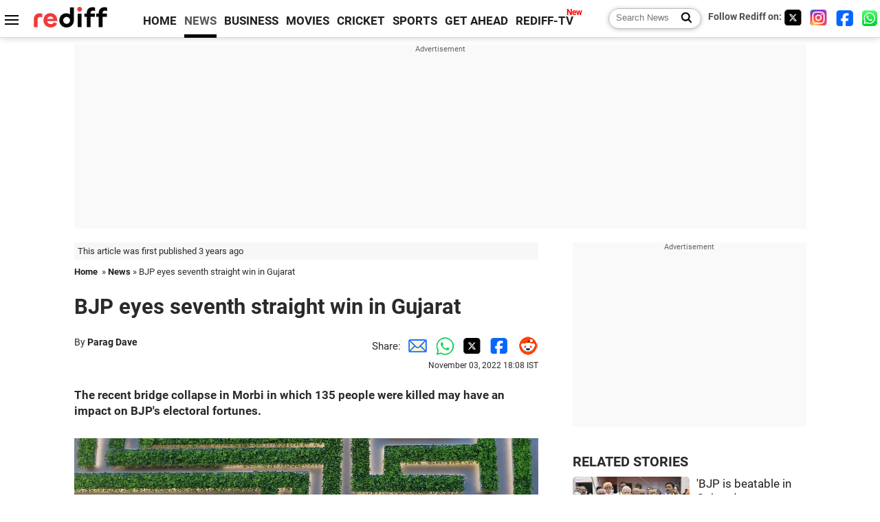

--- FILE ---
content_type: text/html
request_url: https://www.rediff.com/news/report/bjp-eyes-seventh-straight-win-in-gujarat-poll/20221103.htm
body_size: 12945
content:
<!doctype html>
<html lang="en">
<head>
<meta charset="UTF-8">
<meta name="viewport" content="width=device-width, initial-scale=1" />
<title>BJP eyes seventh straight win in Gujarat - Rediff.com India News</title>
<meta name="keywords" content="India News, columns, interviews, news India, breaking news" />
<link rel="alternate" href="https://www.rediff.com/rss/newshead.xml" type="application/rss+xml"  title="Rediff.com - India news" />
<link rel="author" type="text/html" href="https://www.rediff.com/author/Parag%20Dave" />
<meta name="author" content="Parag Dave" />
<meta name="robots" content="max-image-preview:large, index, follow">
<link rel="dns-prefetch" href="//track.rediff.com/" >
<link rel="dns-prefetch" href="//bizmail.rediff.com/" >
<link rel="dns-prefetch" href="//businessemail.rediff.com/" >
<link rel="dns-prefetch" href="//workmail.rediff.com/" >
<link rel="preload" href="//imworld.rediff.com/worldrediff/style_3_16/new_arti_us_4.css" as="style">
<link rel="amphtml" href="https://m.rediff.com/amp/news/report/bjp-eyes-seventh-straight-win-in-gujarat-poll/20221103.htm" />
<link rel="alternate" media="only screen and (max-width: 640px)" href="https://m.rediff.com/news/report/bjp-eyes-seventh-straight-win-in-gujarat-poll/20221103.htm" />
<meta http-equiv="X-UA-Compatible" content="IE=Edge" />
<meta name="description" content="The recent bridge collapse in Morbi in which 135 people were killed may have an impact on BJP's electoral fortunes. "  />
<meta name="twitter:card" content="summary_large_image" />
<meta property="og:title" content="BJP eyes seventh straight win in Gujarat" />
<meta property="og:type" content="article" />
<meta property="og:url" content="https://www.rediff.com/news/report/bjp-eyes-seventh-straight-win-in-gujarat-poll/20221103.htm" />
<meta property="og:site_name" content="Rediff" />
<meta property="og:description" content="The recent bridge collapse in Morbi in which 135 people were killed may have an impact on BJP's electoral fortunes. " />
<meta itemprop="name" content="BJP eyes seventh straight win in Gujarat" />
<meta itemprop="description" content="The recent bridge collapse in Morbi in which 135 people were killed may have an impact on BJP's electoral fortunes. " />
<meta itemprop="publisher" content="Rediff.com" />
<meta itemprop="url" content="https://www.rediff.com/news/report/bjp-eyes-seventh-straight-win-in-gujarat-poll/20221103.htm" />
<meta itemprop="headline" content="BJP eyes seventh straight win in Gujarat" />
<meta itemprop="inLanguage" content="en-US" />
<meta itemprop="keywords" content="India News, columns, interviews, news India, breaking news" />
<meta itemprop="image" content="https://im.rediff.com/1200-630/news/2022/nov/03modi-patel.jpg">
<meta itemprop="datePublished" content="2022-11-03T18:08:54+05:30" />
<meta itemprop="dateModified" content="2022-11-03T18:08:54+05:30" />
<meta itemprop="alternativeHeadline" content="BJP eyes seventh straight win in Gujarat" />
<link rel="preload" href="https://im.rediff.com/news/2022/nov/03modi-patel.jpg?w=670&h=900" as="image" /><link rel="icon" type="image/x-icon" href="https://im.rediff.com/favicon2.ico" />
<link rel="canonical" href="https://www.rediff.com/news/report/bjp-eyes-seventh-straight-win-in-gujarat-poll/20221103.htm" />
<meta itemprop="dateline" content="Ahmedabad" /><link rel="preconnect" href="//imworld.rediff.com" >
<meta property="og:image" content="https://im.rediff.com/1200-630/news/2022/nov/03modi-patel.jpg" />
<link rel="image_src" href="https://im.rediff.com/1200-630/news/2022/nov/03modi-patel.jpg" />

<script type="application/ld+json">
{
	"@context":"https://schema.org",
	"@type":"NewsArticle",
	"mainEntityOfPage":{
		"@type":"WebPage",
		"@id":"https://www.rediff.com/news/report/bjp-eyes-seventh-straight-win-in-gujarat-poll/20221103.htm",
		"url":"https://www.rediff.com/news/report/bjp-eyes-seventh-straight-win-in-gujarat-poll/20221103.htm"
	},
	"inLanguage":"en",
	"headline":"BJP eyes seventh straight win in Gujarat",
	"description":"The recent bridge collapse in Morbi in which 135 people were killed may have an impact on BJP's electoral fortunes. ",
	"keywords":"India News, columns, interviews, news India, breaking news",
	"articleSection":"news",
	"url":"https://www.rediff.com/news/report/bjp-eyes-seventh-straight-win-in-gujarat-poll/20221103.htm",
	"image":
	{
		"@type":"ImageObject",
		"url":"https://im.rediff.com/1600-900/news/2022/nov/03modi-patel.jpg",
		"width":"1600",
		"height":"900"
	},
	"datePublished":"2022-11-03T18:08:54+05:30",
	"dateModified":"2022-11-03T18:08:54+05:30",
	"articleBody":"The recent bridge collapse in Morbi in which 135 people were killed may have an impact on BJPs electoral fortunes.&nbsp;IMAGE: The Narendra Modi government has announced several mega projects since August to woo Gujarat voters. Photograph: ANI PhotoThe Bharatiya Janata Party will battle anti-incumbency and slug it out with traditional rival Congress and aggressive new player Aam Aadmi Party in the next months high-octane assembly elections in Gujarat.After winning Gujarat for a record six times in a row since 1995, here is a SWOT (Strengths, Weaknesses, Opportunities, Threats) analysis of the BJP in the home state of Prime Minister Narendra Modi and Home Minister Amit Shah.&nbsp;STRENGTHS- The mass appeal of Prime Minister Modi who remains BJPs trump card.- The BJP is banking on its outreach to the Patidars after facing the communitys ire in the 2017 polls over the quota agitation. Its decision to make Bhupendra Patel chief minister in September last year and bring the quota stir spearhead Hardik Patel into its fold may work in the partys favour.- The Gujarat unit of the BJP has a formidable organisational setup till the booth level.- The ruling party is counting on the plank of Hindutva, development and double engine growth. Home Minister Shah, considered a master strategist, has been overseeing the preparations.WEAKNESSES- The BJP lacks a strong local leader who can fill Prime Minister Modis shoes. Gujarat had three chief ministers including the incumbent Bhupendra Patel since 2014 after Modi became prime minister. Modi was chief minister for 13 years.- Besides facing allegations of corruption in the state levelled by the AAP and Congress, the party may face heat on issues like inflation, unemployment and economic distress.- AAPs aggressive campaign has sought to pick holes in the states education system and health infrastructure.OPPORTUNITIES- A weak opposition could present the BJP with a chance to win seven Assembly elections in a row and match the CPI-M-led Left Fronts feat in West Bengal.- The main opposition Congress appears to be missing from the campaign with party leaders apparently preoccupied with Rahul Gandhis Bharat Jodo Yatra.- If the BJP is able to halt AAPs march in Gujarat by restricting it to less than five seats in the 182-member Assembly, it has a chance to limit the Arvind Kejriwal-led partys ambitions to emerge as the main challenger at the national level.THREATS- The recent bridge collapse in Morbi in which 135 people were killed may have an impact on BJPs electoral fortunes.- Infighting within BJP has largely been kept under wraps due to strong central leadership, but a defeat may see the fissures come out in the open.- In the event of a hung assembly, the ruling party may find it difficult to find an ally to cobble a majority.- If the AAP manages to win in some places, it could pose a challenge to the BJP. The saffron partys seat tally has been declining in each election since 2002. It won 127 seats in 2002, 117 in 2007, 116 in 2012 and 99 in 2017.",
	"author":{
		"@type":"Person",
		"name":"Parag Dave",
		"url":"https://www.rediff.com/author/Parag%20Dave"
	},
	"publisher":{   
		"@type":"NewsMediaOrganization",
		"name":"Rediff.com",
		"logo":{
			"@type":"ImageObject","url":"https://im.rediff.com/worldrediff/pix/rediff_newlogo.svg","width":400,"height":100   
		}        
	},
	"associatedMedia":{
		"@type":"ImageObject",
		"url":"https://im.rediff.com/news/2022/nov/03modi-patel.jpg",
		"caption":"BJP eyes seventh straight win in Gujarat",
		"description":"BJP eyes seventh straight win in Gujarat",
		"height":"900",
		"width":"1200"
	}		
}
</script>
<script type="application/ld+json">
{
	"@context":"https://schema.org",
	"@type":"BreadcrumbList",
	"name":"Breadcrumb",
	"itemListElement":[
		{
		"@type":"ListItem",
		"position":1,
		"item":{
			"@id":"https://www.rediff.com",
			"name":"Home"
		}
		},
		{
		"@type":"ListItem",
		"position":2,
		"item":{
		"@id":"https://www.rediff.com/news",
		"name":"News"
		}
		},
		{
		"@type":"ListItem",
		"position":3,
		"item":{
		"name":"BJP eyes seventh straight win in Gujarat"
		}
		}
	]
}
</script>
<script type="application/ld+json">
{
	"@context":"https://schema.org",
	"@type":"WebPage",
	"name":"BJP eyes seventh straight win in Gujarat - Rediff.com India News",
	"description":"The recent bridge collapse in Morbi in which 135 people were killed may have an impact on BJP's electoral fortunes. ",
	"keywords":"India News, columns, interviews, news India, breaking news",
	"speakable":{
		"@type":"SpeakableSpecification",
		"cssSelector":["h1","h2"]
		},
	"url":"https://www.rediff.com/news/report/bjp-eyes-seventh-straight-win-in-gujarat-poll/20221103.htm"
}
</script>


<script type="application/ld+json">
{
	"@context":"https://schema.org","@type":"NewsMediaOrganization","name":"Rediff.com","url":"https://www.rediff.com","logo":{
		"@type":"ImageObject","url":"https://im.rediff.com/worldrediff/pix/rediff_newlogo.svg","width":400,"height":100
	},
	"address":{
		"@type":"PostalAddress","streetAddress":" Level 9 and 10, Seasons Riddhi Siddhi, Jn of Tilak Road and 1st Gaothan Lane, Santacruz (West)","addressLocality":"Mumbai","addressRegion":"India","addressCountry":"IN","postalCode":"400054"
	},
	"contactPoint":{
		"@type":"ContactPoint","telephone":"+91 - 022 - 61820000","contactType":"Customer Service","areaServed":"IN","availableLanguage":"English","hoursAvailable":{"opens":"09:00","closes":"18:00"}
	},
	"sameAs":[
		"https://x.com/RediffNews",
		"https://www.instagram.com/rediffnews/",
		"https://www.facebook.com/people/Rediff-News/61566156876578/",
		"https://www.youtube.com/@RediffOriginals"
	]
}
</script>
<script type="application/ld+json">
{
	"@context":"https://schema.org",
	"@type":"SiteNavigationElement",
	"name":["rediffmail","Rediff Money","Enterprise Email","Business Email","rediffGURUS","News","Business","Movies","Sports","Cricket","Get Ahead"],
	"url":["https://mail.rediff.com/cgi-bin/login.cgi","https://money.rediff.com","https://workmail.rediff.com","https://businessemail.rediff.com","https://gurus.rediff.com","https://www.rediff.com/news","https://www.rediff.com/business","https://www.rediff.com/movies","https://www.rediff.com/sports","https://www.rediff.com/cricket","https://www.rediff.com/getahead"]
}
</script>
<script>
var cdn_domain = "https://www.rediff.com";
var section = "news";
var article_url = "https://www.rediff.com/news/report/bjp-eyes-seventh-straight-win-in-gujarat-poll/20221103.htm";
var template = "news-pti.xsl";
var page_type = "article";
var endyear 	= "2026";
var org_domain = "https://mypage.rediff.com";
var imgpath	= "//imworld.rediff.com/worldrediff/pix";
var ishare_domain	= "https://ishare.rediff.com";
var shopping_domain	= "https://shopping.rediff.com";
var books_domain	= "https://books.rediff.com";
var track_domain	= "https://track.rediff.com";
var money_domain	= "https://money.rediff.com";
var realtime_domain	= "https://realtime.rediff.com";
var share_domain	= "https://share.rediff.com";
var timetoread = "";

function enc(a,url){a.href	=	url;return true;}
function getCookie(name){var dc=document.cookie;var prefix=name+"=";var begin=dc.indexOf("; "+prefix);if(begin==-1){begin=dc.indexOf(prefix);if(begin!=0)return null}else begin+=2;var end=document.cookie.indexOf(";",begin);if(end==-1)end=dc.length;return unescape(dc.substring(begin+prefix.length,end))}
function sharePopup(ob){var left = (screen.width - 800) / 2;var shareurl = ob.href;window.open(shareurl,'sharewindow','toolbar=no,location=0,status=no,menubar=no,scrollbars=yes,resizable=yes,width=800,height=550,top=80,left='+left);}
function trackURL(url){if(navigator.userAgent.toLowerCase().indexOf('msie') != -1){var referLink = document.createElement('a');referLink.href = url;document.body.appendChild(referLink);referLink.click();}else{document.location.href = url;}}

</script>
	
	<script>
	(adsbygoogle = window.adsbygoogle || []).push({
		google_ad_client: "ca-pub-2932970604686705",
		enable_page_level_ads: true
	});
	</script>
	
<link rel="stylesheet" href="//imworld.rediff.com/worldrediff/style_3_16/new_arti_us_4.css" />
<style>.imgcaption{clear:both}.bigtable{margin:10px 0}.logo{width:160px}.toplinks .active{margin-right:0;margin-left:0}.watchasvd{font-size:0.8rem;margin-right:20px;display:inline-block;vertical-align:middle;color:#ef3b3a;font-weight:bold;}.watchasvd::before{content:'';display:inline-block;width:28px;height:17px;background:url('https://im.rediff.com/worldrediff/pix/watchvdicon.jpg') 0 0 no-repeat;vertical-align:middle;}.newtv::after{content:'New';font-weight:bold;color:#ff0000;font-size:0.8rem;position:absolute;top:-10px;right:-13px}.mfrom_flex{display:flex;justify-content:space-between;border-bottom:solid 1px #e2e2e2;padding-bottom:20px}.mfrom_box{max-width:200px;overflow:hidden}.mfrom_copy{font-size:1.1rem;margin-top:5px}.div_subscibe_top{margin-top:30px}.subscribe_btn_in{background:#000;border-radius:50%;width:30px;height:30px;line-height:30px;font-size:1.2rem;color:#fff;border:none;text-align:center}.lbl_sub_email{display:block;font-weight:bold;font-size:0.8rem;margin-bottom:1px}.div_subscibe_top_container{width:calc(100% - 330px);border-right:dotted 1px #ababab;border-left:dotted 1px #ababab;}.div_subscibe_top{width:250px;background:none;margin:0 auto;border:none;border-radius:5px;padding:5px 0 8px 12px;box-shadow:0 0 7px rgba(0, 0, 0, 0.3)}.vcenter{align-items:center}.sub_email_in{padding:5px;text-align:left;height:30px;width:190px;margin-right:5px;border:solid 1px #b2aeae;border-radius:5px;font-size:0.85rem}.sub_email_in::placeholder{font-size:1rem}.subwait{position:absolute;right:50px}.subscrip_message{font-size:0.75rem;font-weight:bold;margin:5px 0}.artihd{font-size:2.07rem}.arti_contentbig h2{font-size:1.6rem;margin-bottom:5px;font-weight:bold}.arti_contentbig h3{font-size:1.4rem;margin-bottom:5px;font-weight:bold}.arti_contentbig h4{font-size:1.2rem;margin-bottom:5px;font-weight:bold}.keypoints{border:solid 1px #202020;padding:10px 20px;border-radius:20px;margin:15px 0}.keypoints ul{padding:0 0 0 20px;margin:15px 0 0 0;line-height:1.4em}.keypoints h3{background:#f7f7f7;padding:10px;border-bottom:solid 1px #cdcdcd}</style>

<script>
window.googletag = window.googletag || {cmd: []};
googletag.cmd.push(function() {
	var sectionarr = window.parent.location.href.split("/");
	var authorname = "";
	if(document.getElementById('OAS_author')){authorname = document.getElementById('OAS_author').value;}
	var adv_subsection = "";
	if(document.getElementById('OAS_subsection')){adv_subsection = document.getElementById('OAS_subsection').value;}
	googletag.defineSlot('/21677187305/Rediff_ROS_728x90_ATF_INTL', [[750, 100], [970, 90], [970, 250], [980, 90], [930, 180], [950, 90], [960, 90], [970, 66], [750, 200], [728, 90], [980, 120]], 'div-gpt-ad-1739426843638-0').setTargeting('author', authorname.toLowerCase()).setTargeting('url',sectionarr[3]).setTargeting('subsection',adv_subsection).addService(googletag.pubads());
	googletag.defineSlot('/21677187305/Rediff_ROS_300x250_ATF_INTL', [[336, 280], [300, 250]], 'div-gpt-ad-1739426924396-0').setTargeting('author', authorname.toLowerCase()).setTargeting('url',sectionarr[3]).setTargeting('subsection',adv_subsection).addService(googletag.pubads());
	googletag.defineSlot('/21677187305/Rediff_ROS_300x250_BTF_INTL', [[300, 250], [336, 280]], 'div-gpt-ad-1742278123914-0').setTargeting('author', authorname.toLowerCase()).setTargeting('url',sectionarr[3]).setTargeting('subsection',adv_subsection).addService(googletag.pubads());
	googletag.defineSlot('/21677187305/Rediff_ROS_300x250_BTF2_INTL', [[300, 250], [336, 280]], 'div-gpt-ad-1752125674124-0').setTargeting('author', authorname.toLowerCase()).setTargeting('url',sectionarr[3]).setTargeting('subsection',adv_subsection).addService(googletag.pubads());
	googletag.defineSlot('/21677187305/Rediff_ROS_300x250_BTF3_INTL', [[300, 100], [300, 250], [300, 75]], 'div-gpt-ad-1748412147256-0').setTargeting('author', authorname.toLowerCase()).setTargeting('url',sectionarr[3]).setTargeting('subsection',adv_subsection).addService(googletag.pubads());
	googletag.defineSlot('/21677187305/Rediff_ROS_728x90_BTF_INTL', [[960, 90], [970, 66], [970, 90], [728, 90], [980, 90], [950, 90]], 'div-gpt-ad-1748412234453-0').setTargeting('author', authorname.toLowerCase()).setTargeting('url',sectionarr[3]).setTargeting('subsection',adv_subsection).addService(googletag.pubads());
	if(screen.width >= 1400)
	{
	googletag.defineSlot('/21677187305/Rediff_ROS_120x600_ATF_INTL_Left_Margin', [120, 600], 'div-gpt-ad-1741063428061-0').setTargeting('author', authorname.toLowerCase()).setTargeting('url',sectionarr[3]).setTargeting('subsection',adv_subsection).addService(googletag.pubads());
	googletag.defineSlot('/21677187305/Rediff_ROS_120x600_ATF_INTL_Right_Margin', [120, 600], 'div-gpt-ad-1741063514341-0').setTargeting('author', authorname.toLowerCase()).setTargeting('url',sectionarr[3]).setTargeting('subsection',adv_subsection).addService(googletag.pubads());
	}
	googletag.pubads().enableSingleRequest();
	googletag.enableServices();
});
</script>

<style>.arti_contentbig p.imgcaptionsmall,.imgcaptionsmall{width:50%;color:#515151;font-size:0.9rem;float:left;margin:0 8px 8px 0;line-height:1.4em;}</style>
</head>
<body>
<!-- Begin comScore Tag -->

<script>
var _comscore = _comscore || [];
_comscore.push({ c1: "2", c2: "6035613" });
(function() {
var s = document.createElement("script"), el = document.getElementsByTagName("script")[0]; 
s.async = true;
s.src = "https://sb.scorecardresearch.com/cs/6035613/beacon.js";
el.parentNode.insertBefore(s, el);
})();
</script>
<noscript><img src="https://sb.scorecardresearch.com/p?c1=2&amp;c2=6035613&amp;cv=3.6.0&amp;cj=1" alt="comscore" ></noscript>

<!-- End comScore Tag --><script>
if(!OAS_sitepage)var OAS_sitepage = "";
if(!OAS_listpos)var OAS_listpos = "";

	var ck=document.cookie;
	function getcookie(n)
	{
		var ar=n+"=";var al=ar.length;var cl=ck.length;var i=0;while(i<cl)
		{j=i+al;if(ck.substring(i,j)==ar)
		{e=ck.indexOf(";",j);if(e==-1)
		e=ck.length;return unescape(ck.substring(j,e));}
		i=ck.indexOf(" ",i)+1;if(i==0)
		break;}
		return "";
	}
	var querystring	= "";
	var path	= "";
	var domain	= "";
	var Rkey_data	= "";
	var Rkey	= Math.floor(Math.random() * 1000000);
	querystring	= window.location.search;
	path		= window.location.pathname;
	domain		= window.location.host;
	var tmp_ref = encodeURIComponent(document.referrer);
	if((tmp_ref == null) || (tmp_ref.length == 0)){tmp_ref = "";}
	if (querystring == "")
	{
		Rkey_data = "?rkey="+Rkey;
	}
	else
	{
		Rkey_data = "&rkey="+Rkey;
	}
	if(tmp_ref != "")
	{
		Rkey_data += "&ref="+tmp_ref;
	}
	var metricImgNew = new Image();
	metricImgNew.src = '//usmetric.rediff.com/'+domain+path+querystring+Rkey_data+'&device=pc';
	var Rlo="";
	var Rl = "";
	Rlo	= getcookie("Rlo");
	Rlo = unescape(Rlo).replace(/\+/g," ");
	Rlo = Rlo.replace("@rediffmail.com","");
	Rlo = Rlo.replace(/[^\w\d\s\-\_]/ig,'');
	Rl = getcookie("Rl");
	Rl = Rl.replace(/[^\w\d\s\-\_@\.]/ig,'');
	var tmp_rsc1 = "";
	tmp_rsc1 = getcookie("Rsc");

</script>
<style>.fnt0{font-size:0;}</style>
<div class="fnt0"><ins data-revive-zoneid="333" data-revive-source="_blank" data-revive-target="_blank" data-revive-id="4b71f4079fb345c8ac958d0e9f0b56dd" data-zonename="Rediff_ROS_OutstreamVideo_INTL"></ins></div><input type="hidden" id="OAS_topic"  name="OAS_topic" value="electionNews" />
<input type="hidden" id="OAS_author"  name="OAS_author" value="Parag Dave" />
<input type="hidden" id="ads_moviename"  name="ads_moviename" value="null" />
<div id="tower_conatainer" class='tower_conatainer'><div id="div_left_tower" class="left_tower"></div><div id="div_right_tower" class="right_tower"></div></div><input type="hidden" id="OAS_subsection"  name="OAS_subsection" value="news-report-bjp" /><div class="topfixedrow">
	<div class="logobar flex maxwrap">
		<div id="menuicon" class="homesprite menuicon"></div>
		<div class="logo"><a href="https://www.rediff.com"><img src="//imworld.rediff.com/worldrediff/pix/rediff_newlogo.svg" width="120" height="30" alt="rediff logo" /></a></div>
		<div class="toplinks">
			<a href="https://www.rediff.com" class="linkcolor bold" data-secid="nav_article_home" data-pos="1">HOME</a>
			<a href="https://www.rediff.com/news" class="linkcolor bold active" data-secid="nav_article_news" data-pos="1">NEWS</a> 
			<a href="https://www.rediff.com/business" class="linkcolor bold " data-secid="nav_article_business" data-pos="1">BUSINESS</a> 
			<a href="https://www.rediff.com/movies" class="linkcolor bold " data-secid="nav_article_movies" data-pos="1">MOVIES</a> 
			<a href="https://www.rediff.com/cricket" class="linkcolor bold " data-secid="nav_article_cricket" data-pos="1">CRICKET</a> 
			<a href="https://www.rediff.com/sports" class="linkcolor bold " data-secid="nav_article_sports" data-pos="1">SPORTS</a> 
			<a href="https://www.rediff.com/getahead" class="linkcolor bold " data-secid="nav_article_getahead" data-pos="1">GET AHEAD</a>
			<a href="https://tv.rediff.com" class="linkcolor bold relative newtv" data-secid="nav_article_redifftv" data-pos="1">REDIFF-TV</a>
		</div>
		<div class="toprightlinks flex">
			<div class="arti_srch_container"><form name="mainnewsrchform" onsubmit="return submitSearch()" action="https://www.rediff.com/search" method="POST"><input type="text" id="main_srchquery_tbox" name="main_srchquery_tbox" placeholder="Search News" value="" class="txt_srchquery" autocomplete="off"><input type="submit" value="" class="newsrchbtn" aria-label="Search News"></form></div>
			<div class="navbarsocial"><span class="followon">Follow Rediff on: </span><a href="https://x.com/RediffNews" target="_blank" aria-label="Twitter"><span class="homesprite socialicons twitter"></span></a> &nbsp; <a href="https://www.instagram.com/rediffnews/" target="_blank" aria-label="Instagram"><span class="homesprite socialicons insta"></span></a> &nbsp; <a href="https://www.facebook.com/people/Rediff-News/61566156876578/" target="_blank" aria-label="Facebook"><span class="homesprite socialicons fb"></span></a> &nbsp; <a href="https://whatsapp.com/channel/0029Va5OV1pLtOjB8oWyne1F" target="_blank" aria-label="whatsup"><span class="homesprite socialicons whup"></span></a></div>
		</div>
	</div>
</div>
<div class="advtcontainer lb wrapper">
	<div class="advttext"></div>
	<div id="world_top" class="div_ad_lb01"><div id='div-gpt-ad-1739426843638-0' style='min-width:728px;min-height:66px;'><script>googletag.cmd.push(function(){googletag.display('div-gpt-ad-1739426843638-0');});</script></div></div>
</div>
<div class="wrapper clearfix">
	<!-- leftcontainer starts -->
	<div id="leftcontainer" class="red_leftcontainer">
		<div class="yearsago">This article was first published 3 years ago</div>		<div class="breadcrumb"><a href="https://www.rediff.com" class="bold">Home</a>&nbsp; &raquo;&nbsp;<a href="https://www.rediff.com/news" class="bold">News</a> &raquo;&nbsp;BJP eyes seventh straight win in Gujarat</div>
		<h1 class="artihd">BJP eyes seventh straight win in Gujarat</h1>
		<div class="clearfix">
			<div class="floatL">
				<div class="bylinetop">	By <a href="https://www.rediff.com/author/Parag%20Dave" class="bold">Parag Dave</a>		</div>
				<div> </div>
			</div>
			<div class="floatR">Share:<a href="mailto:?subject=BJP%20eyes%20seventh%20straight%20win%20in%20Gujarat&body=Read this article https://www.rediff.com/news/report/bjp-eyes-seventh-straight-win-in-gujarat-poll/20221103.htm" title="Share by Email" aria-label="Email Share"><i class="shareic_sprite email"></i></a><a target="_blank" OnClick="sharePopup(this);return false;" href="https://api.whatsapp.com/send?text=https://www.rediff.com/news/report/bjp-eyes-seventh-straight-win-in-gujarat-poll/20221103.htm" title="Share on Whatsapp"  aria-label="Whatsapp Share"><i class="shareic_sprite waup"></i></a><a target="_blank" OnClick="sharePopup(this);return false;" href="https://twitter.com/intent/tweet?url=https://www.rediff.com/news/report/bjp-eyes-seventh-straight-win-in-gujarat-poll/20221103.htm&text=BJP%20eyes%20seventh%20straight%20win%20in%20Gujarat"  title="Share on Twitter"  aria-label="Twitter Share"><i class="shareic_sprite twit"></i></a><a target="_blank" OnClick="sharePopup(this);return false;" href="https://www.facebook.com/sharer/sharer.php?u=https://www.rediff.com/news/report/bjp-eyes-seventh-straight-win-in-gujarat-poll/20221103.htm&picture=&title=BJP%20eyes%20seventh%20straight%20win%20in%20Gujarat&description=" title="Share on Facebook"  aria-label="Facebook Share"><i class="shareic_sprite fb"></i></a><a target="_blank" OnClick="sharePopup(this);return false;" href="https://www.reddit.com/submit?url=https://www.rediff.com/news/report/bjp-eyes-seventh-straight-win-in-gujarat-poll/20221103.htm&title=BJP%20eyes%20seventh%20straight%20win%20in%20Gujarat" title="Share on Reddit"  aria-label="Reddit Share"><i class="shareic_sprite reddit"></i></a>
			<p class="updatedon">November 03, 2022 18:08 IST</p>
			</div>
		</div>
				<div id="arti_content_n" class="arti_contentbig clearfix" itemprop="articleBody">
			<p><strong>The recent bridge collapse in Morbi in which 135 people were killed may have an impact on BJP's electoral fortunes.&nbsp;</strong></p>
<p><img class=imgwidth src="//im.rediff.com/news/2022/nov/03modi-patel.jpg" alt="" /></p>
<div class="imgcaption">IMAGE: The Narendra Modi government has announced several mega projects since August to woo Gujarat voters. <span class="credit">Photograph: ANI Photo</span></div>
<p>The Bharatiya Janata Party will battle anti-incumbency and slug it out with traditional rival Congress and aggressive new player Aam Aadmi Party in the next month's high-octane assembly elections in Gujarat.</p>
<p>After winning Gujarat for a record six times in a row since 1995, here is a SWOT (Strengths, Weaknesses, Opportunities, Threats) analysis of the BJP in the home state of Prime Minister Narendra Modi and Home Minister Amit Shah.</p><div id="shop_advertise_div_1"></div><div class="clear"><div class="inline-block" id="div_arti_inline_advt"></div><div class="inline-block" id="div_arti_inline_advt2"></div></div>
<div id="div_morelike_topic_container">&nbsp;</div>
<p><strong>STRENGTHS</strong></p>
<p>- The mass appeal of Prime Minister Modi who remains BJP's trump card.</p>
<p>- The BJP is banking on its outreach to the Patidars after facing the community's ire in the 2017 polls over the quota agitation. Its decision to make Bhupendra Patel chief minister in September last year and bring the quota stir spearhead Hardik Patel into its fold may work in the party's favour.</p>
<p>- The Gujarat unit of the BJP has a formidable organisational setup till the booth level.</p>
<p>- The ruling party is counting on the plank of Hindutva, development and "double engine" growth. Home Minister Shah, considered a master strategist, has been overseeing the preparations.</p>
<p><strong>WEAKNESSES</strong></p>
<p>- The BJP lacks a strong local leader who can fill Prime Minister Modi's shoes. Gujarat had three chief ministers including the incumbent Bhupendra Patel since 2014 after Modi became prime minister. Modi was chief minister for 13 years.</p>
<p>- Besides facing allegations of corruption in the state levelled by the AAP and Congress, the party may face heat on issues like inflation, unemployment and economic distress.</p><div class="clear"></div><div class="advtcontainer lb"><div class="advttext"></div><div id="div_outstream_bottom"><ins data-revive-zoneid="391" data-revive-source="_blank" data-revive-target="_blank" data-revive-id="4b71f4079fb345c8ac958d0e9f0b56dd" data-zonename="Rediff_ROS_InArticleVideo_Middle_INTL"></ins></div></div><div class="clear"></div>
<p>- AAP's aggressive campaign has sought to pick holes in the state's education system and health infrastructure.</p>
<p><strong>OPPORTUNITIES</strong></p>
<p>- A weak opposition could present the BJP with a chance to win seven Assembly elections in a row and match the CPI-M-led Left Front's feat in West Bengal.</p>
<p>- The main opposition Congress appears to be missing from the campaign with party leaders apparently preoccupied with Rahul Gandhi's Bharat Jodo Yatra.</p>
<p>- If the BJP is able to halt AAP's march in Gujarat by restricting it to less than five seats in the 182-member Assembly, it has a chance to limit the Arvind Kejriwal-led party's ambitions to emerge as the main challenger at the national level.</p>
<p><strong>THREATS</strong></p>
<p>- The recent bridge collapse in Morbi in which 135 people were killed may have an impact on BJP's electoral fortunes.</p>
<p>- Infighting within BJP has largely been kept under wraps due to strong central leadership, but a defeat may see the fissures come out in the open.</p>
<p>- In the event of a hung assembly, the ruling party may find it difficult to find an ally to cobble a majority.</p>
<p>- If the AAP manages to win in some places, it could pose a challenge to the BJP. The saffron party's seat tally has been declining in each election since 2002. It won 127 seats in 2002, 117 in 2007, 116 in 2012 and 99 in 2017.</p>
		</div>
		<div class="bylinebot">
			<span><a href="https://www.rediff.com/author/Parag%20Dave" class="bold">Parag Dave</a> </span>																							<div>Source: <a href="https://www.rediff.com/author/PTI" class="bold">PTI</a><i class="ht5 clear"></i>&#169; Copyright 2026 PTI. All rights reserved. Republication or redistribution of PTI content, including by framing or similar means, is expressly prohibited without the prior written consent.<br /></div>
									</div>
		<i class="clear"></i>
		<div class="flex spacebetw vcenter">
			<div>Share:<a href="mailto:?subject=BJP%20eyes%20seventh%20straight%20win%20in%20Gujarat&body=Read this article https://www.rediff.com/news/report/bjp-eyes-seventh-straight-win-in-gujarat-poll/20221103.htm"  aria-label="Email Share" title="Share by Email"><i class="shareic_sprite email"></i></a><a target="_blank" OnClick="sharePopup(this);return false;" href="https://api.whatsapp.com/send?text=https://www.rediff.com/news/report/bjp-eyes-seventh-straight-win-in-gujarat-poll/20221103.htm" aria-label="Whatsapp Share" title="Share on Whatsapp"><i class="shareic_sprite waup"></i></a><a target="_blank" OnClick="sharePopup(this);return false;" href="https://twitter.com/intent/tweet?url=https://www.rediff.com/news/report/bjp-eyes-seventh-straight-win-in-gujarat-poll/20221103.htm&text=BJP%20eyes%20seventh%20straight%20win%20in%20Gujarat"  title="Share on Twitter"  aria-label="Twitter Share"><i class="shareic_sprite twit"></i></a><a target="_blank" OnClick="sharePopup(this);return false;" href="https://www.facebook.com/sharer/sharer.php?u=https://www.rediff.com/news/report/bjp-eyes-seventh-straight-win-in-gujarat-poll/20221103.htm&picture=&title=BJP%20eyes%20seventh%20straight%20win%20in%20Gujarat&description=" title="Share on Facebook"  aria-label="Facebook Share"><i class="shareic_sprite fb"></i></a><a target="_blank" OnClick="sharePopup(this);return false;" href="https://www.reddit.com/submit?url=https://www.rediff.com/news/report/bjp-eyes-seventh-straight-win-in-gujarat-poll/20221103.htm&title=BJP%20eyes%20seventh%20straight%20win%20in%20Gujarat" title="Share on Reddit"  aria-label="Reddit Share"><i class="shareic_sprite reddit"></i></a></div>
			<div class="div_subscibe_top_container"><div id='span_subscibe_top' class="div_subscibe_top"><div id='div_subscribe_in_top' class='flex'><form name='frm_subscription_in_top' method='POST' id='frm_subscription_in_top'><label for='sub_email_in_top' class="lbl_sub_email">Subscribe to our Newsletter!</label><input type='text' onkeypress="if(event.keyCode==13){return submitSubscribeTop('sub_email_in_top','subscribe_btn_in_top','div_subscribe_in_top','div_subscrip_message_in_top',1);}" autocomplete='off' id='sub_email_in_top' name='sub_email_in_top' value='' placeholder='&#x2709; Your Email' class='sub_email_in' /><input type='button' onclick="return submitSubscribeTop('sub_email_in_top','subscribe_btn_in_top','div_subscribe_in_top','div_subscrip_message_in_top',1);" value='&gt;' id='subscribe_btn_in_top' class='subscribe_btn_in' /><i id='subwait_top' class='subwait'></i></form></div><div id='div_subscrip_message_in_top' class='subscrip_message hide'></div></div></div>
			<div><a href="https://www.rediff.com/news/report/bjp-eyes-seventh-straight-win-in-gujarat-poll/20221103.htm?print=true" target="_blank" rel="noreferrer" title="Print this article"><i class="shareic_sprite printicon"></i></a></div>
		</div>
				<div id="tags_div" class="tagsdiv"></div>
		<div><div class="advttext"></div><div id="world_bottom1"><div id="taboola-below-article-thumbnails"></div>

<script type="text/javascript">
  window._taboola = window._taboola || [];
  _taboola.push({
    mode: 'thumbnails-a',
    container: 'taboola-below-article-thumbnails',
    placement: 'Below Article Thumbnails',
    target_type: 'mix'
  });
</script>
</div></div>
		<i class="clear"></i><div id="div_ad_bottom3"><ins data-revive-zoneid="259" data-revive-source="_blank" data-revive-target="_blank" data-revive-id="4b71f4079fb345c8ac958d0e9f0b56dd" data-zonename="Rediff_ROS_Native_Widget_BTF2_INTL"></ins></div><i class="clear ht20"></i>
	</div>
	<!-- leftcontainer ends -->
	<!-- rightcontainer starts -->
	<div id="rightcontainer" class="red_rightcontainer">
		<div class="boxadvtcontainer">
			<div class="advttext"></div>
			<div class="relative"><div id="world_right1" class="world_right1"><div id='div-gpt-ad-1739426924396-0' style='min-width:300px;min-height:250px;'><script>googletag.cmd.push(function(){googletag.display('div-gpt-ad-1739426924396-0');});</script></div></div></div>
		</div>
				<div class="div_morenews">
			<h2 class="sechd">RELATED STORIES</h2>
									<div class="mnewsrow clearfix">
								<div class="mnthumb"><a href="https://www.rediff.com/news/interview/congress-general-secretary-raghu-sharma-bjp-is-beatable-in-gujarat/20220730.htm" onmousedown="return enc(this,'https://track.rediff.com/click?url=___https%3a%2f%2fwww.rediff.com%2fnews%2finterview%2fcongress-general-secretary-raghu-sharma-bjp-is-beatable-in-gujarat%2f20220730.htm___&service=news&clientip=23.47.221.13&source=morelike&type=related');"><img src="//im.rediff.com/170-100/news/2022/jun/19pm-modi-gujarat.jpg" alt="'BJP is beatable in Gujarat'" class="rcorner" loading="lazy" /></a></div>
								<div class="mncopy "><a href="https://www.rediff.com/news/interview/congress-general-secretary-raghu-sharma-bjp-is-beatable-in-gujarat/20220730.htm"onmousedown="return enc(this,'https://track.rediff.com/click?url=___https%3a%2f%2fwww.rediff.com%2fnews%2finterview%2fcongress-general-secretary-raghu-sharma-bjp-is-beatable-in-gujarat%2f20220730.htm___&service=news&clientip=23.47.221.13&source=morelike&type=related');">'BJP is beatable in Gujarat'</a></div>
			</div>
												<div class="mnewsrow clearfix">
								<div class="mnthumb"><a href="https://www.rediff.com/news/report/will-cong-end-its-32-year-drought-gujarat-poll/20221103.htm" onmousedown="return enc(this,'https://track.rediff.com/click?url=___https%3a%2f%2fwww.rediff.com%2fnews%2freport%2fwill-cong-end-its-32-year-drought-gujarat-poll%2f20221103.htm___&service=news&clientip=23.47.221.13&source=morelike&type=related');"><img src="//im.rediff.com/170-100/news/2022/nov/03rahul-kharge.jpg" alt="Will Cong end its 32-year drought Gujarat?" class="rcorner" loading="lazy" /></a></div>
								<div class="mncopy "><a href="https://www.rediff.com/news/report/will-cong-end-its-32-year-drought-gujarat-poll/20221103.htm"onmousedown="return enc(this,'https://track.rediff.com/click?url=___https%3a%2f%2fwww.rediff.com%2fnews%2freport%2fwill-cong-end-its-32-year-drought-gujarat-poll%2f20221103.htm___&service=news&clientip=23.47.221.13&source=morelike&type=related');">Will Cong end its 32-year drought Gujarat?</a></div>
			</div>
												<div class="mnewsrow clearfix">
								<div class="mnthumb"><a href="https://www.rediff.com/news/special/its-raining-billions-for-gujarat/20221103.htm" onmousedown="return enc(this,'https://track.rediff.com/click?url=___https%3a%2f%2fwww.rediff.com%2fnews%2fspecial%2fits-raining-billions-for-gujarat%2f20221103.htm___&service=news&clientip=23.47.221.13&source=morelike&type=related');"><img src="//im.rediff.com/170-100/news/2022/oct/31narendra-modi-at-foundation-stone-ceremoney-of-c295-aircraft-plant.jpg" alt="It's Raining Billions For Gujarat!" class="rcorner" loading="lazy" /></a></div>
								<div class="mncopy "><a href="https://www.rediff.com/news/special/its-raining-billions-for-gujarat/20221103.htm"onmousedown="return enc(this,'https://track.rediff.com/click?url=___https%3a%2f%2fwww.rediff.com%2fnews%2fspecial%2fits-raining-billions-for-gujarat%2f20221103.htm___&service=news&clientip=23.47.221.13&source=morelike&type=related');">It's Raining Billions For Gujarat!</a></div>
			</div>
												<div class="mnewsrow clearfix">
								<div class="mnthumb"><a href="https://www.rediff.com/news/report/bjps-gujarat-rival-aap-not-congress/20210923.htm" onmousedown="return enc(this,'https://track.rediff.com/click?url=___https%3a%2f%2fwww.rediff.com%2fnews%2freport%2fbjps-gujarat-rival-aap-not-congress%2f20210923.htm___&service=news&clientip=23.47.221.13&source=morelike&type=related');"><img src="https://im.rediff.com/170-100/news/2021/sep/13bhupendra-patel1.jpg" alt="BJP's Gujarat Rival: AAP, not Congress" class="rcorner" loading="lazy" /></a></div>
								<div class="mncopy "><a href="https://www.rediff.com/news/report/bjps-gujarat-rival-aap-not-congress/20210923.htm"onmousedown="return enc(this,'https://track.rediff.com/click?url=___https%3a%2f%2fwww.rediff.com%2fnews%2freport%2fbjps-gujarat-rival-aap-not-congress%2f20210923.htm___&service=news&clientip=23.47.221.13&source=morelike&type=related');">BJP's Gujarat Rival: AAP, not Congress</a></div>
			</div>
												<div class="mnewsrow clearfix">
								<div class="mnthumb"><a href="https://www.rediff.com/news/report/gujarat-to-see-three-way-contest-all-eyes-on-aap/20221103.htm" onmousedown="return enc(this,'https://track.rediff.com/click?url=___https%3a%2f%2fwww.rediff.com%2fnews%2freport%2fgujarat-to-see-three-way-contest-all-eyes-on-aap%2f20221103.htm___&service=news&clientip=23.47.221.13&source=morelike&type=related');"><img src="//im.rediff.com/170-100/news/2022/nov/03kejri-guj.jpg" alt="Gujarat to see three-way contest; all eyes on AAP" class="rcorner" loading="lazy" /></a></div>
								<div class="mncopy "><a href="https://www.rediff.com/news/report/gujarat-to-see-three-way-contest-all-eyes-on-aap/20221103.htm"onmousedown="return enc(this,'https://track.rediff.com/click?url=___https%3a%2f%2fwww.rediff.com%2fnews%2freport%2fgujarat-to-see-three-way-contest-all-eyes-on-aap%2f20221103.htm___&service=news&clientip=23.47.221.13&source=morelike&type=related');">Gujarat to see three-way contest; all eyes on AAP</a></div>
			</div>
								</div>
				<div id="div_mostpop" class="div_mostpop"></div>
		<div id="div_foryou" class="div_foryou clearfix"></div>
				<div class="boxadvtcontainer">
			<div class="advttext"></div>
			<div id="world_right2"><div id='div-gpt-ad-1742278123914-0' style='min-width:300px;min-height:250px;'><script>googletag.cmd.push(function(){googletag.display('div-gpt-ad-1742278123914-0');});</script></div></div>
		</div>
				<div class="div_webstory">
			<h2 class="sechd"><a href="https://www.rediff.com/getahead/web-stories">WEB STORIES</a></h2>
			<div class="webstory"><div><a href="https://www.rediff.com/getahead/slide-show/slide-show-1-vaala-che-birdhe-30-min-recipe/20260120.htm"><img src="//im.rediff.com/105-150/getahead/2026/jan/20ga6.jpg" alt="webstory image 1" class="rcorner" loading="lazy" width="105" height="150" /><p>Vaala Che Birdhe: 30-Min Recipe</p></a></div><div><a href="https://www.rediff.com/getahead/slide-show/slide-show-1-7-of-the-most-expensive-perfumes-in-the-world/20250514.htm"><img src="//im.rediff.com/105-150/getahead/2025/apr/15-perfume-1.png" alt="webstory image 2" class="rcorner" loading="lazy" width="105" height="150" /><p>7 Of The Most Expensive Perfumes In The World</p></a></div><div><a href="https://www.rediff.com/getahead/slide-show/slide-show-1-food-and-recipes-walnut-key-lime-pie-smoothie/20260119.htm"><img src="//im.rediff.com/105-150/getahead/2025/nov/6-lime-pie-smoothie-1.jpg" alt="webstory image 3" class="rcorner" loading="lazy" width="105" height="150" /><p>Recipe: Walnut Key Lime Pie Smoothie</p></a></div></div>
		</div>
				<div class="boxadvtcontainer">
			<div class="advttext"></div>
			<div id="div_AD_box10" class="div_ad_box10"><!-- Rediff_ROS_300x250_BTF2_INTL -->
<div id='div-gpt-ad-1752125674124-0' style='min-width:300px;min-height:250px;'><script>googletag.cmd.push(function(){googletag.display('div-gpt-ad-1752125674124-0');});</script></div></div>
		</div>
				<div class="div_video">
			<h2 class="sechd"><a href="https://ishare.rediff.com">VIDEOS</a></h2>
						<div class="vdrow">
				<div class="vdimgbox"><a href="https://ishare.rediff.com/video/others/ali-fazal-and-richa-chadha-spotted-holding-hands/11372777" class="relative vdicon"><img src="https://datastore.rediff.com/h180-w300/thumb/53615D675B5B615F706460626D72/4v6sls4474zbuj7d.D.63000.Ali-Fazal-and-Richa-Chadha-were-spotted-holding-hands..mp4-0008.png" width="300" height="180" alt="Ali Fazal and Richa Chadha Spotted Holding Hands" class="rcorner" loading="lazy"><span class="duration">1:03</span></a></div>
				<h3 class="vdtitle"><a href="https://ishare.rediff.com/video/others/ali-fazal-and-richa-chadha-spotted-holding-hands/11372777">Ali Fazal and Richa Chadha Spotted Holding Hands</a></h3>
			</div>
						<div class="vdrow">
				<div class="vdimgbox"><a href="https://ishare.rediff.com/video/others/ananya-birla-shines-at-davos-a-visionary-entrepreneur-on-the-global-stage/11372767" class="relative vdicon"><img src="https://datastore.rediff.com/h180-w300/thumb/53615D675B5B615F706460626D72/xw9g585gw9emis0x.D.161000.Director-of-Aditya-Birla-Group-Ananya-Birla-Highlights-Strategy-Behind-Svatantras-Growth.mp4-0001.png" width="300" height="180" alt="Ananya Birla Shines at Davos: A Visionary Entrepreneur on the Global Stage" class="rcorner" loading="lazy"><span class="duration">2:41</span></a></div>
				<h3 class="vdtitle"><a href="https://ishare.rediff.com/video/others/ananya-birla-shines-at-davos-a-visionary-entrepreneur-on-the-global-stage/11372767">Ananya Birla Shines at Davos: A Visionary Entrepreneur on...</a></h3>
			</div>
						<div class="vdrow">
				<div class="vdimgbox"><a href="https://ishare.rediff.com/video/others/smriti-irani-shares-india-s-women-led-growth-story-at-wef/11372772" class="relative vdicon"><img src="https://datastore.rediff.com/h180-w300/thumb/53615D675B5B615F706460626D72/n4ip97cp197rpwvl.D.186000.Smriti-Irani-shares-Indias-women-led-growth-story-at-World-Economic-Forum.mp4-0002.png" width="300" height="180" alt="Smriti Irani shares India's women-led growth story at WEF" class="rcorner" loading="lazy"><span class="duration">3:06</span></a></div>
				<h3 class="vdtitle"><a href="https://ishare.rediff.com/video/others/smriti-irani-shares-india-s-women-led-growth-story-at-wef/11372772">Smriti Irani shares India's women-led growth story at WEF</a></h3>
			</div>
					</div>
				<div class="boxadvtcontainer">
			<div class="advttext"></div>
			<div id="div_AD_box09" class="div_ad_box09"><div id='div-gpt-ad-1748412147256-0' style='min-width:300px;min-height:75px;'><script>googletag.cmd.push(function(){googletag.display('div-gpt-ad-1748412147256-0');});</script></div></div>
		</div>
				<div class="div_coverage">
								</div>
						<div class="boxadvtcontainer">
			<div class="advttext"></div>
			<div class="div_ad_box"><div id="taboola-right-article-thumbnails"></div>

<script type="text/javascript">
  window._taboola = window._taboola || [];
  _taboola.push({
    mode: 'thumbnails-right-5x1',
    container: 'taboola-right-article-thumbnails',
    placement: 'Right Article Thumbnails',
    target_type: 'mix'
  });
</script>
</div>
		</div>
	</div>
	<!-- rightcontainer ends -->
</div>
<div class="advtcontainer lb wrapper"><div class="advttext"></div><div id="div_ad_position2" class="div_ad_position2"><div id='div-gpt-ad-1748412234453-0' style='min-width:728px;min-height:66px;'><script>googletag.cmd.push(function(){googletag.display('div-gpt-ad-1748412234453-0');});</script></div></div></div>
<div id="footerLinks" class="footerlinks wrapper">
	<a href="https://track.rediff.com/click?url=___https://workmail.rediff.com?sc_cid=footer-biz-email___&cmp=host&lnk=footer-biz-email&nsrv1=host">Rediffmail for Work</a><a href="https://track.rediff.com/click?url=___https://businessemail.rediff.com/domain?sc_cid=footer-domain___&cmp=host&lnk=footer-domain&nsrv1=host">Book a domain</a><a href="https://mail.rediff.com/cgi-bin/login.cgi">Rediffmail</a><a href="https://money.rediff.com">Money</a><a href="https://ishare.rediff.com">Videos</a><a href="https://www.rediff.com/topstories">The Timeless 100</a>
</div>
<div class="footer alignC wrapper" data-boxno="footer" data-track="label=footer"><img src="//imworld.rediff.com/worldrediff/pix/rediff-on-net-footer-2.png" width="94" height="40" style="vertical-align:middle" alt="rediff on the net"  /> &#169; 2026 <a href="https://www.rediff.com/" title="Rediff.com">Rediff.com</a> - <a href="https://investor.rediff.com/">Investor Information</a> - <a href="https://clients.rediff.com/rediff_advertisewithus/contact.htm">Advertise with us</a> - <a href="https://www.rediff.com/disclaim.htm">Disclaimer</a> - <a href="https://www.rediff.com/w3c/policy.html">Privacy Policy</a> - <a href="https://www.rediff.com/sitemap.xml" title="Sitemap.xml">Sitemap</a> - <a href="https://mypage.rediff.com/feedback">Feedback</a> - <a href="https://www.rediff.com/aboutus.html">About us</a> - <a href="https://www.rediff.com/terms.html">Terms of use</a> - <a href="https://www.rediff.com/grievances.html">Grievances</a></div>
<script>
if(document.getElementById('div_arti_inline_advt'))
{
	var container = document.getElementById('div_arti_inline_advt');
	container.className = "advtcontainer lb";
	container.innerHTML = "<div class='advttext'></div>";
	// Create the inner Taboola div
	var taboolaDiv = document.createElement('div');
	taboolaDiv.id = 'taboola-mid-article-thumbnails';
	container.appendChild(taboolaDiv);

	// Create and append the script tag
	var script = document.createElement('script');
	script.innerHTML = "window._taboola = window._taboola || [];\n" +
	"_taboola.push({\n" +
	"  mode: 'thumbnails-mid-1x2',\n" +
	"  container: 'taboola-mid-article-thumbnails',\n" +
	"  placement: 'Mid Article Thumbnails',\n" +
	"  target_type: 'mix'\n" +
	"});";
	container.appendChild(script);
}
</script>

<span class="ht10"></span>
<div id="div_menu_back" class="div_menu_back"></div>
<div id="div_menu" class="div_menu">
<div class="logobar"><div class="homesprite menuclose" onclick="showHideMenu();"></div><a href="https://www.rediff.com"><img src="//imworld.rediff.com/worldrediff/pix/rediff_newlogo.svg" width="120" height="30" alt="logo" class="menulogo" /></a></div>
<form name="newsrchform" onsubmit="return submitNewsSearch()" action="https://www.rediff.com/search" method="POST" class="newsrchform"><input type="text" id="srchquery_tbox" name="srchquery_tbox" value="" class="menusrchbox" autocomplete="off" placeholder="Search news" aria-label="Search news" />
<input type="submit" value=" " class="menusrchbtn" title="Search" aria-label="Submit" /></form>
<p class="menurow dn">NEWS</p>
<ul class="ulmenu">
<li><a href="https://www.rediff.com/news/headlines">Headlines</a></li>
<li><a href="https://www.rediff.com/news/defence">Defence</a></li>
<li><a href="https://www.rediff.com/news/slideshows">Images</a></li>
<li><a href="https://www.rediff.com/news/columns">Columns</a></li>
<li><a href="https://www.rediff.com/news/interview">Interviews</a></li>
<li><a href="https://www.rediff.com/news/specials">Specials</a></li>
</ul>
<p class="menurow dn">BUSINESS</p>
<ul class="ulmenu">
<li><a href="https://www.rediff.com/business/headlines">Headlines</a></li>
<li><a href="https://www.rediff.com/business/columns">Columns</a></li>
<li><a href="https://www.rediff.com/business/specials">Specials</a></li>
<li><a href="https://www.rediff.com/business/personal-finance">Personal Finance</a></li>
<li><a href="https://www.rediff.com/business/interviews">Interviews</a></li>
<li><a href="https://www.rediff.com/business/slideshows">Images</a></li>
<li><a href="https://www.rediff.com/business/technology">Technology</a></li>
<li><a href="https://www.rediff.com/business/automobiles">Auto</a></li>
<li><a href="https://www.rediff.com/business/personal-finance/headlines">Money Tips</a></li>
<li><a href="https://www.rediff.com/business/union-budget-2025">UNION BUDGET 2025</a></li>
</ul>
<p class="menurow dn">MOVIES</p>
<ul class="ulmenu">
<li><a href="https://www.rediff.com/movies/headlines">Headlines</a></li>
<li><a href="https://www.rediff.com/movies/interviews">Interviews</a></li>
<li><a href="https://www.rediff.com/movies/reviews">Reviews</a></li>
<li><a href="https://www.rediff.com/movies/web-series">Web Series</a></li>
<li><a href="https://www.rediff.com/movies/television">Television</a></li>
<li><a href="https://www.rediff.com/movies/videos">Videos</a></li>
<li><a href="https://www.rediff.com/movies/southernspice">South Cinema</a></li>
<li><a href="https://www.rediff.com/movies/spotted">Stars Spotted</a></li>
</ul>
<p class="menurow dn">CRICKET</p>
<ul class="ulmenu">
<li><a href="https://www.rediff.com/cricket/headlines">Headlines</a></li>
<li><a href="https://www.rediff.com/cricket/slideshows">Images</a></li>
<li><a href="https://www.rediff.com/cricket/statistics">Stats</a></li>
<li><a href="https://www.rediff.com/cricket/women">Women's Cricket</a></li>
</ul>
<p class="menurow dn">SPORTS</p>
<ul class="ulmenu">
<li><a href="https://www.rediff.com/sports/headlines">Headlines</a></li>
<li><a href="https://www.rediff.com/sports/formula1">Formula 1</a></li>
<li><a href="https://www.rediff.com/sports/football">Football</a></li>
<li><a href="https://www.rediff.com/sports/tennis">Tennis</a></li>
<li><a href="https://www.rediff.com/sports/othersports">News</a></li>
</ul>
<p class="menurow dn">GET AHEAD</p>
<ul class="ulmenu">
<li><a href="https://www.rediff.com/getahead/headlines">Headlines</a></li>
<li><a href="https://www.rediff.com/getahead/ugc">Specials</a></li>
<li><a href="https://www.rediff.com/getahead/career">Careers</a></li>
<li><a href="https://www.rediff.com/getahead/glamour">Glamour</a></li>
<li><a href="https://www.rediff.com/getahead/healthandfitness">Health</a></li>
<li><a href="https://www.rediff.com/getahead/achievers">Achievers</a></li>
<li><a href="https://www.rediff.com/getahead/personalfinance">Finance</a></li>
<li><a href="https://www.rediff.com/getahead/travel">Travel</a></li>
<li><a href="https://www.rediff.com/getahead/food">Food</a></li>
<li><a href="https://www.rediff.com/getahead/videos">Videos</a></li>
<li><a href="https://www.rediff.com/getahead/gadgets-n-gaming">Gadgets</a></li>
<li><a href="https://www.rediff.com/getahead/biking-and-motoring">Biking</a></li>
<li><a href="https://www.rediff.com/getahead/relationships">Relationships</a></li>
</ul>
<a href="https://money.rediff.com" data-secid="drawer_rediffmoney" data-pos="1"><p class="menurow">REDIFF MONEY</p></a>
<a href="https://tv.rediff.com" data-secid="drawer_redifftv" data-pos="1"><p class="menurow">REDIFF-TV</p></a>
<a href="https://astrology.rediff.com" data-secid="drawer_rediffastro" data-pos="1"><p class="menurow">REDIFF ASTRO</p></a>
</div>
<script defer src="//imworld.rediff.com/worldrediff/js_2_5/article_us_3_min.js"></script>
<script> window._izq = window._izq || []; window._izq.push(["init"]); </script>
<script defer src='https://cdn.izooto.com/scripts/39851dc0ca7139b97c039b38dd09bd76150834db.js'></script>
<script type="text/javascript">
  window._taboola = window._taboola || [];
  _taboola.push({article:'auto'});
  !function (e, f, u, i) {
    if (!document.getElementById(i)){
      e.async = 1;
      e.src = u;
      e.id = i;
      f.parentNode.insertBefore(e, f);
    }
  }(document.createElement('script'),
  document.getElementsByTagName('script')[0],
  '//cdn.taboola.com/libtrc/rediffcom/loader.js',
  'tb_loader_script');
  if(window.performance && typeof window.performance.mark == 'function')
    {window.performance.mark('tbl_ic');}
</script>
<script defer src="https://newads.rediff.com/rediffadserver/www/delivery/asyncjs.php"></script>
<script defer src="https://securepubads.g.doubleclick.net/tag/js/gpt.js"></script>
<script defer src="//pagead2.googlesyndication.com/pagead/js/adsbygoogle.js"></script>

<script type="text/javascript">
  window._taboola = window._taboola || [];
  _taboola.push({flush: true});
</script>
<!-- Google tag (gtag.js) -->

<script defer src="https://www.googletagmanager.com/gtag/js?id=G-3FM4PW27JR"></script> 
<script> 
window.dataLayer = window.dataLayer || []; 
function gtag(){dataLayer.push(arguments);} 
gtag('js', new Date()); 
gtag('config', 'G-3FM4PW27JR'); 
</script>

<!-- End Google tag (gtag.js) -->
<script>
function trackSectionClick(sectionId, position){
	gtag('event', 'section_click', {
		'event_category' : 'user_engagement',
		'event_label' : sectionId,
		'value' : position,
		'section_id' : sectionId,
		'position' : position,
		'device_t' : 'pc'
	});
}
const seclinks = document.querySelectorAll('[data-secid]');
const tot_seclinks = seclinks.length;
for(let i=0; i<tot_seclinks; i++){
	seclinks[i].addEventListener('click', function(e){
		var datasecid = seclinks[i].getAttribute('data-secid');
		var datapos = seclinks[i].getAttribute('data-pos');
		trackSectionClick(datasecid,datapos);
	});
}
</script>
</body>
</html>

--- FILE ---
content_type: text/html
request_url: https://recoprofile.rediff.com/shopping_recommendation/get_article_recommendation.php/?function=show_recommendation&frompage=article&artUrl=https%3A%2F%2Fwww.rediff.com%2Fnews%2Freport%2Fbjp-eyes-seventh-straight-win-in-gujarat-poll%2F20221103.htm&is_mobile=0&location=US
body_size: 1629
content:
show_recommendation({"elements": [{"c_id": "", "imageurl": "https://im.rediff.com/300-300/news/2017/dec/26ttv-dinakaran.jpg", "topic": "tamilnadupolitics", "meta": "", "section_name": "news", "c_type": "edit_news", "title": "TTV Dhinakaran rejoins NDA, is welcomed back by Palaniswami", "url": "http://www.rediff.com/news/report/ttv-dinakaran-joins-nda-calls-for-ammas-rule-in-tamil-nadu/20260121.htm", "label": "", "publish_date": "2026-01-21T18:09:58Z", "abstract": "\"In apparent signs of thaw after years of bickering stemming out of internal feud in the AIADMK in the past, party chief Edappadi K Palaniswami welcomed Dhinakaran back in to the National Democratic Alliance. The AMMK founder reciprocated with a \"\"heartfelt thanks,\"\" yet admitting there was \"\"sibling rivalry\"\" with AIADMK, the party he was once associated with.\""}, {"c_id": "", "imageurl": "https://im.rediff.com/300-300/news/2026/jan/20maha.jpg", "topic": "maharashtrapolitics", "meta": "", "section_name": "news", "c_type": "edit_news", "title": "Cong, BJP both stake claim to Chandrapur mayor's post", "url": "http://www.rediff.com/news/report/cong-bjp-both-stake-claim-to-chandrapur-mayors-post/20260120.htm", "label": "", "publish_date": "2026-01-20T22:13:53Z", "abstract": "Following a hung result in the Chandrapur Municipal Corporation elections, both the Congress and BJP are claiming they will secure the Mayor's position. Congress emerged as the single largest party, but the BJP claims to have support from Congress corporators."}, {"c_id": "", "imageurl": "https://im.rediff.com/300-300/news/2026/jan/20school.jpg", "topic": "religioussensitivities", "meta": "", "section_name": "news", "c_type": "edit_news", "title": "Hindu parents pull out wards after row over tilak at UK school", "url": "http://www.rediff.com/news/report/hindu-parents-pull-out-wards-after-row-over-tilak-at-uk-school/20260120.htm", "label": "", "publish_date": "2026-01-20T23:52:42Z", "abstract": "A primary school in London is accused of religious discrimination after a pupil was allegedly challenged for wearing a tilak. The school denies the allegations, citing its inclusive environment and existing policy."}, {"c_id": "", "imageurl": "https://im.rediff.com/300-300/news/2026/jan/21shrikant-1.jpg", "topic": "maharashtrapolitics", "meta": "", "section_name": "news", "c_type": "edit_news", "title": "Raj Thackeray's corporators support Sena-BJP in KDMC", "url": "http://www.rediff.com/news/report/raj-thackeray-mns-supports-to-eknath-shinde-sena-bjp-in-kdmc/20260121.htm", "label": "", "publish_date": "2026-01-21T20:24:14Z", "abstract": "Amid the race for mayoral posts across civic bodies in Maharashtra, a new political equation emerged in the Kalyan Dombivli Municipal Corporation on Wednesday with five corporators of Raj Thackeray-led Maharashtra Navnirman Sena offering support to Eknath Shinde's Shiv Sena, which is in alliance with the Bharatiya Janata Party.  "}, {"c_id": "", "imageurl": "https://im.rediff.com/300-300/money/2025/apr/04april-broker.jpg", "topic": "stocks", "meta": "", "section_name": "business", "c_type": "edit_business", "title": "Sensex sinks below 82K; Nifty ended down 75 points", "url": "http://www.rediff.com/business/report/sensex-sinks-below-82k-nifty-ended-down-75-points/20260121.htm", "label": "", "publish_date": "2026-01-21T21:40:14Z", "abstract": "Stock market benchmarks ended with losses for the third straight session on Wednesday as heightened geopolitical tensions, weak global peers and persistent foreign fund outflows unnerved investors."}, {"c_id": "", "imageurl": "https://im.rediff.com/300-300/news/2026/jan/06sidda.jpg", "topic": "politicalpersonalities", "meta": "", "section_name": "news", "c_type": "edit_news", "title": "Leadership row: Siddaramaiah to visit Delhi 'if summoned'", "url": "http://www.rediff.com/news/report/leadership-row-siddaramaiah-to-visit-delhi-if-summoned/20260120.htm", "label": "", "publish_date": "2026-01-20T23:24:03Z", "abstract": "Karnataka Chief Minister Siddaramaiah on Tuesday said he will travel to New Delhi if summoned by the Congress high command to discuss the leadership issue involving him and Deputy Chief Minister D K Shivakumar."}]})

--- FILE ---
content_type: text/html; charset=utf-8
request_url: https://www.google.com/recaptcha/api2/aframe
body_size: 151
content:
<!DOCTYPE HTML><html><head><meta http-equiv="content-type" content="text/html; charset=UTF-8"></head><body><script nonce="2KrOLcdtRki4vxoKIi0DQQ">/** Anti-fraud and anti-abuse applications only. See google.com/recaptcha */ try{var clients={'sodar':'https://pagead2.googlesyndication.com/pagead/sodar?'};window.addEventListener("message",function(a){try{if(a.source===window.parent){var b=JSON.parse(a.data);var c=clients[b['id']];if(c){var d=document.createElement('img');d.src=c+b['params']+'&rc='+(localStorage.getItem("rc::a")?sessionStorage.getItem("rc::b"):"");window.document.body.appendChild(d);sessionStorage.setItem("rc::e",parseInt(sessionStorage.getItem("rc::e")||0)+1);localStorage.setItem("rc::h",'1769073522961');}}}catch(b){}});window.parent.postMessage("_grecaptcha_ready", "*");}catch(b){}</script></body></html>